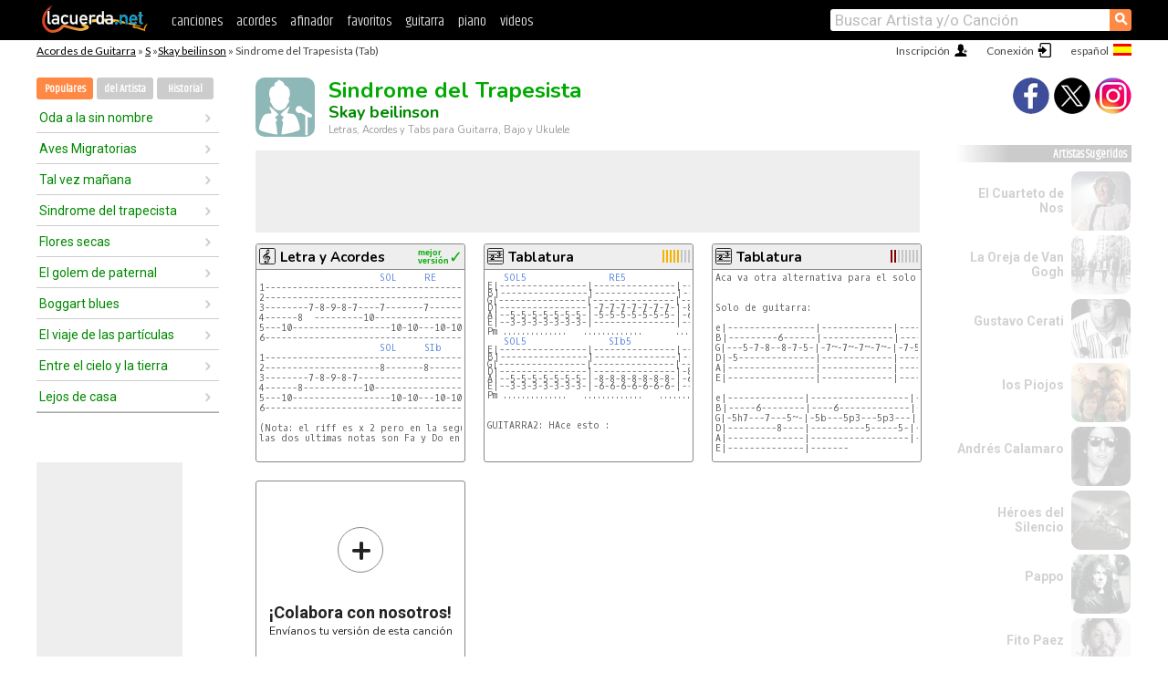

--- FILE ---
content_type: text/html; charset=UTF-8
request_url: https://acordes.lacuerda.net/skay_beilinson/sindrome_del_trapesista
body_size: 19247
content:
<!DOCTYPE HTML PUBLIC "-//W3C//DTD HTML 4.01 Transitional//EN" "http://www.w3.org/TR/html4/loose.dtd">
<HTML lang='es'>
<HEAD>
<META HTTP-EQUIV="Content-Language" CONTENT="es">
<META HTTP-EQUIV="Content-Type" CONTENT="text/html; charset=UTF-8">
<META HTTP-EQUIV="Content-Script-Type" CONTENT="text/javascript">
<meta name="viewport" content="width=device-width, initial-scale=1.0">
<META NAME="description" CONTENT="Acordes de Sindrome del Trapesista, Skay beilinson: Letra y Acordes de Guitarra. Aprende a tocar esta canción.">
<META NAME="keywords" CONTENT="sindrome del trapesista skay beilinson, sindrome del trapesista skay beilinson acordes, letra, tablatura, guitarra, bajo, ukulele, charango">
<META NAME="date" CONTENT="2025-11-26">
<TITLE>SINDROME DEL TRAPESISTA: Acordes y Letra para Guitarra, Piano y Ukulele (Skay beilinson)</TITLE>
<link rel='dns-prefetch' href='https://cdn.lacuerda.net'>
<link rel='dns-prefetch' href='https://www.googletagmanager.com'>
<link rel='dns-prefetch' href='https://fonts.googleapis.com'>
<link rel='dns-prefetch' href='https://fonts.gstatic.com'>
<link rel='dns-prefetch' href='https://cdn.insurads.com'>

<link rel='apple-touch-icon' href='//cdn.lacuerda.net/IMG/lc-favicon-196.png'>
<link rel='icon' href='//cdn.lacuerda.net/IMG/lc-favicon-32.png' type='image/png' sizes='32x32'/>
<link rel='icon' href='//cdn.lacuerda.net/IMG/lc-favicon-192.png' type='image/png' sizes='192x192'/>
<script src="//cdn.lacuerda.net/UTIL/mainJS.js"></script>
<script src="//cdn.lacuerda.net/ARCH/arch.js"></script>
<script>
if (decodeURI(DO.cookie).indexOf('lc_stats=1') != -1 || 1 != 1) ADS('https://www.googletagmanager.com/gtag/js?id=UA-8916411-1');
window.dataLayer = window.dataLayer || []; function gtag(){dataLayer.push(arguments);} gtag('js', new Date());
gtag('config', 'UA-8916411-1', {'cookie_domain':'.lacuerda.net'});
var myAds = [{adu:'/37756251/728top', sz:[728, 90], id:'div-gpt-ad-1430236222398-0'}, {adu:'/37756251/160ros', sz:[160,600], id:'div-gpt-ad-1430236222398-1'}, {adu:'/37756251/300bot', sz:[300,250], id:'div-gpt-ad-1430236222398-2'}]; 

function tOpen(v) { ff = 'skay_beilinson/sindrome_del_trapesista';sOpen(ff,v); } banTxtExp='Skay beilinson'; movilVer='r=sbei011';
</script>
<script async='async' src='https://www.googletagservices.com/tag/js/gpt.js'></script>
<script async='async' src="//acordes.lacuerda.net/UTIL/pb.js"></script>
<script async='async' src="//acordes.lacuerda.net/UTIL/pb_imp.js"></script>
<script async src="https://cdn.insurads.com/bootstrap/55QXK4XS.js"></script>


<LINK href="//acordes.lacuerda.net/UTIL/estilo.css" rel="stylesheet" type="text/css">
<meta property="og:site_name" content="LaCuerda.net" />
<meta property="og:type" content="website" />
<meta property="og:image" content="https://lacuerda.net/Promo/lcicon.gif" />
<meta property="og:url" content="https://acordes.lacuerda.net/skay_beilinson/sindrome_del_trapesista" />
<meta property="og:title" content="SINDROME DEL TRAPESISTA: Acordes y Letra para Guitarra, Piano y Ukulele (Skay beilinson)" />
<script type="application/ld+json">
{"@context":"http://schema.org","@type":"MusicRecording","byArtist": { "@context":"http://schema.org", "@type":"MusicGroup", "name":"Skay beilinson", "url":"https://acordes.lacuerda.net/skay_beilinson/" },
"name":"Sindrome del Trapesista", "url":"https://acordes.lacuerda.net/skay_beilinson/sindrome_del_trapesista",
"description":"Acordes de Sindrome del Trapesista, Skay beilinson: Letra y Acordes de Guitarra. Aprende a tocar esta canción.",
"datePublished":"2025-11-26", "dateModified":"2025-11-26"}
</script>
<script type="application/ld+json">
{ "@context":"http://schema.org", "@type":"CreativeWork", "name":"Sindrome del Trapesista" }
</script>
<script type="application/ld+json">
{ "@context": "http://schema.org", "@type": "BreadcrumbList", "itemListElement": [ 
  { "@type": "ListItem", "position": 1, "item": { "@id": "https://acordes.lacuerda.net/tabs/s/", "name": "S" } },
  { "@type": "ListItem", "position": 2, "item": { "@id": "https://acordes.lacuerda.net/skay_beilinson/", "name": "Skay beilinson" } },
  { "@type": "ListItem", "position": 3, "item": { "@id": "https://acordes.lacuerda.net/skay_beilinson/sindrome_del_trapesista", "name": "Sindrome del Trapesista" }}
]}
</script>
<link rel='canonical' href='https://acordes.lacuerda.net/skay_beilinson/sindrome_del_trapesista' />
<link rel='alternate' hreflang='es' href='https://acordes.lacuerda.net/skay_beilinson/sindrome_del_trapesista' />
<link rel='alternate' hreflang='en' href='https://chords.lacuerda.net/skay_beilinson/sindrome_del_trapesista' />
<link rel='alternate' hreflang='pt' href='https://cifras.lacuerda.net/skay_beilinson/sindrome_del_trapesista' />
<script src="//lacuerda.net/UTIL/cal.php?c=sbei011"></script>
<script>function rLaunch() { if (typeof(rLoaded) == 'undefined') setTimeout('rLaunch()', 50); else rLoaded(); }</script>
<meta property="og:description" content="las dos ultimas notas son Fa y Do en vez de Sib y Mib)   Encima de la estrofa:   Vas torciendo la vereda, va temblando tu timón Podrás cruzar las ag" />  <style>#ban728 { border:0 }#r_main td.c2 a { font-size:14px }#r_main td.c2 div { font-size:14px }</style>
</HEAD>

<BODY onload="; bidStart();">
<div id='mTopCont'></div>
<div id='mMask' style='display:none'></div>
<div id='mHead'>
	<div class='mhTit' ><a href='/tabs/'>Acordes de Guitarra</a> &raquo <a href=/tabs/s/>S</a> &raquo;<a href=/skay_beilinson/>Skay beilinson</a> &raquo; Sindrome del Trapesista (Tab)</div>
</div>
<script>mShTop();</script>
<div id='mCols'><div id='mLeft'>
<div id='mlMenu'>
<div class='mlTit tlTit'>
<a id='mlOpt1' class='sel' href='javascript:showPops()'>Populares</a>
<a id='mlOpt2' href='javascript:bandList("skay_beilinson", 0)'>del Artista</a>
<a id='mlOpt3' href='javascript:listHist()'>Historial</a>
</div>
<div id='tNav' class='tNav'><div class='rList'><ul><li onclick='w.location="oda_a_la_sin_nombre"'><a href='oda_a_la_sin_nombre'>Oda a la sin nombre</a></li><li onclick='w.location="aves_migratorias"'><a href='aves_migratorias'>Aves Migratorias</a></li><li onclick='w.location="tal_vez_maniana"'><a href='tal_vez_maniana'>Tal vez mañana</a></li><li onclick='w.location="sindrome_del_trapecista"'><a href='sindrome_del_trapecista'>Sindrome del trapecista</a></li><li onclick='w.location="flores_secas"'><a href='flores_secas'>Flores secas</a></li><li onclick='w.location="el_golem_de_paternal"'><a href='el_golem_de_paternal'>El golem de paternal</a></li><li onclick='w.location="boggart_blues"'><a href='boggart_blues'>Boggart blues</a></li><li onclick='w.location="el_viaje_de_las_particulas"'><a href='el_viaje_de_las_particulas'>El viaje de las partículas</a></li><li onclick='w.location="entre_el_cielo_y_la_tierra"'><a href='entre_el_cielo_y_la_tierra'>Entre el cielo y la tierra</a></li><li onclick='w.location="lejos_de_casa"'><a href='lejos_de_casa'>Lejos de casa</a></li></ul></div></div>

<div id=mSwitch style="display:none"></div>
</div>
<div id=ban160><div id='div-gpt-ad-1430236222398-1' style='height:600px; width:160px;'><script>googletag.cmd.push(function() { googletag.display('div-gpt-ad-1430236222398-1'); });</script></div></div><button ontouchstart="aBmark(); return false;" onclick="aBmark()" class=a_bmark>Añade LaCuerda<br>a tus favoritos</button></div>

<div class='mBody'>
 
<div id='t_loader' class='rLoader' style='display:none'></div>
<form name=fcol method=get charset='utf-8' action='//lacuerda.net//Evolucion/envio/'><input type=hidden name=status value='P'><input type=hidden name=req_band value='Skay beilinson'><input type=hidden name=req_rola value='Sindrome del Trapesista'></form>
<script>fcol=DO.forms.fcol; var mLoginAct = null;function colab(b,r) { if (LC_USER==null || LC_USER == '') { mLoginAct=function() {fcol.submit();}; mLogin(); } else fcol.submit(); }</script>
<img src='//cdn.lacuerda.net/IMG/artist0.png' class='bFoto bNoFoto' style='opacity:0.6; background:#488'><div id=r_head><H1>Sindrome del Trapesista <br><A href="./">Skay beilinson</A></H1><H2>Letras, Acordes y Tabs para Guitarra, Bajo y Ukulele</H2></div>
<div class=clear></div><div id=ban728><div id='div-gpt-ad-1430236222398-0'><script>googletag.cmd.push(function() { googletag.display('div-gpt-ad-1430236222398-0'); });</script></div></div>
<div id=a_cont><div id='rThumbs' class='rThumbs'><ul>
<li id='liElm2' onclick='tOpen(2)'><div class='rtHead'><div class='tipoIcon tiR'></div><div class='rtLabel'><a href='sindrome_del_trapesista-2.shtml'>Letra y Acordes</a></div><div id='cal2' class='mCalImg rtMejor'></div></div>
<div class='rtBody'><pre>                      <A>SOL</A>     <A>RE</A>         <A>MIb</A>   <A>DO</A>
1---------------------------------------------
2---------------------------------------10-8--
3--------7-8-9-8-7----7-------7---------10-8--
4------8  ---------10-------------------10-8--
5---10------------------10-10---10-10---------
6---------------------------------------------
                      <A>SOL</A>     <A>SIb</A>     <A>MIb</A>
1-------------------------------------8----8-8-
2---------------------8-------8-------8----8-8-
3--------7-8-9-8-7--------------------8----8-8-
4------8-----------10--------------------------
5---10------------------10-10---10-10----------
6----------------------------------------------

(Nota: el riff es x 2 pero en la segunda vuelta
las dos ultimas notas son Fa y Do en vez de Sib y Mib)


Encima de la estrofa:
</pre></div></li>

<li id='liElm1' onclick='tOpen(1)'><div class='rtHead'><div class='tipoIcon tiT'></div><div class='rtLabel'><a href='sindrome_del_trapesista.shtml'>Tablatura</a></div><div id='cal1' class='mCalImg rtMejor'></div></div>
<div class='rtBody'><pre>   <A>SOL5</A>               <A>RE5</A>              <A>RE#5</A>            <A>DO5</A>
<em>E|----------------|---------------|----------------|-------------------|</em>
<em>B|----------------|---------------|----------------|-------------------|</em>
<em>G|----------------|---------------|----------------|-------------------|</em>
<em>D|----------------|-7-7-7-7-7-7-7-|-8--8-8-8-8-8-8-|-5--5-5-5-5-5-5-5--|</em>
<em>A|--5-5-5-5-5-5-5-|-5-5-5-5-5-5-5-|-6--6-6-6-6-6-6-|-3--3-3-3-3-3-3-3--|</em>
<em>E|--3-3-3-3-3-3-3-|---------------|----------------|-------------------|</em>
Pm ..............   .............      ...........      .............
   <A>SOL5</A>               <A>SIb5</A>              <A>RE#5</A>           
<em>E|----------------|---------------|-----------------------------------|</em>
<em>B|----------------|---------------|-----------------------------------|</em>
<em>G|----------------|---------------|-----------------------------------|</em>
<em>D|----------------|---------------|-8--8-8-8-8-8-8-8-8-8--8---8-------|</em>
<em>A|--5-5-5-5-5-5-5-|-8-8-8-8-8-8-8-|-6--6-6-6-6-6-6-6-6-6--6---6-------|</em>
<em>E|--3-3-3-3-3-3-3-|-6-6-6-6-6-6-6-|-----------------------------------|</em>
Pm ..............   .............   .......................     


GUITARRA2: HAce esto :

</pre></div></li>

<li id='liElm3' onclick='tOpen(3)'><div class='rtHead'><div class='tipoIcon tiT'></div><div class='rtLabel'><a href='sindrome_del_trapesista-3.shtml'>Tablatura</a></div><div id='cal3' class='mCalImg rtMejor'></div></div>
<div class='rtBody'><pre>Aca va otra alternativa para el solo, no se si esta igual, pero suena bien y es facil...


Solo de guitarra:

e|----------------|-------------|------------------------|---------------(6)-----|
B|---------6------|-------------|------------------------|-----------6-8-----8~~-|
G|---5-7-8--8-7-5-|-7~-7~-7~-7~-|-7-5-3h5p3h5p3-2-3-2----|-----5-7-7-------------|
D|-5--------------|-------------|---------------------5~-|-5-8-------------------|
A|----------------|-------------|------------------------|-----------------------|
E|----------------|-------------|------------------------|-----------------------|

e|--------------|------------------|---|-----|----------------------|
B|-----6--------|----6-------------|---|-----|----------------------|
G|-5h7---7---5~-|-5b---5p3---5p3---|-#-|-(3)-|-5br-3-5-3-5br-3------|
D|---------8----|----------5-----5-|---|-(3)-|-----------------5-5~-|
A|--------------|------------------|---|-----|----------------------|
E|--------------|-------</pre></div></li>

<li id='rInvCol' onclick='alert("hola")'><div class='ricPlus'>&plus;</div><em>¡Colabora con nosotros!</em><br>Envíanos tu versión de esta canción</li>
</ul><br clear='all'></div>
<script>vList=[]</script>
<div id=banTxt></div>
</div>
<div id='rLeftCol'>
<div class=a_tit>Letra de Sindrome del Trapesista</div><div class=rLetra>las dos ultimas notas son Fa y Do en vez de Sib y Mib)<br>
Encima de la estrofa:<br>
Vas torciendo la vereda, va temblando tu timón<br>
Podrás cruzar las aguas sin mojar?<br>
Vas huyendo de tu sombra vas cambiándote la piel<br>
Podrás cruzar las llamas sin arder?<br>
Las calles están vacías y muertas para soñar<br>
Y no tenes lugar adonde ir.<br>
Yo te llevo en mi tormenta hasta desaparecer<br>
Podrás arder en llamas sin quemar?<br>
Estribillo:<br>
Jugaste, fichaste, reíste, lloraste,<br>
Ganaste, perdiste y ahí vas<br>
Pensaste, cruzaste, quemaste, reíste,<br>
ganaste, perdiste y ahí vas.<br>
Vos pone la gasolina que yo pongo el motor<br>
Podrás cruzar el puente y no caer?<br>
Al llegar la media noche aunque tenga un ala rota<br>
Voy a hacer mi tiro sin fallar.<br>
Corte del final:</div><br>
</div>
<div id='rRightCol'>
<div class='a_tit r_vtit'>Video de Sindrome del Trapesista</div><center>
<iframe id=ytFrame style="width:300px; height:240px" frameborder=0 allowfullscreen></iframe><script>ytVid = "//www.youtube.com/embed/XW_fa_VEQWE"</script><a class='a_rlink r_vrlink' href="//videos.lacuerda.net/skay_beilinson/sindrome_del_trapesista">[ver más videos]</A><br><br>
<ul class='a_extra r_extra'><li>Extras</li>
<li><A href="https://lacuerda.net/Recursos/acordes/">Acordes de Guitarra</A></li>
<li><A href="https://lacuerda.net/Recursos/afinador/">Afinador de Guitarra</A></li>
<li><A href="https://lacuerda.net/blog.php">Blog de LaCuerda <sup style='color:#a00; font-weight:bold'>¡nuevo!</sup></A></li>
<li><A href="https://lacuerda.net/Recursos/cursoguitarra/">Aprender a tocar Guitarra</A></li>
<li><A href="https://lacuerda.net/Evolucion/">Acordes Guitarra</A></li>
</ul>
</center><ul class='a_extra a_otras'><li>Otras canciones de Skay beilinson</li>
<li><a href=el_fantasma_del_5_piso>El fantasma del 5º piso, Skay beilinson</A></li>
<li><a href=lagrimas_y_cenizas>Lágrimas y Cenizas, Skay beilinson</A></li>
<li><a href=el_gourmet_del_infierno>El gourmet del infierno, Skay beilinson</A></li>
<li><a href=olas>Olas, Skay beilinson</A></li>
<li><a href=aves_migratorias>Aves Migratorias, Skay beilinson</A></li>
<li><a href=roto_y_mal_parado>Roto y mal parado, Skay beilinson</A></li>
</ul>
<A class=a_rlink href="/skay_beilinson/">[ver todas]</A>
</div><br clear=all><br>
<ul class=a_extra>
<li>Otras canciones de interés</li>
<li><a href=/miserables/los_dos_gallos>Acordes de Los Dos Gallos</A></li><li><a href=/miguel_luna/no_soy_el_aire>Acordes de No Soy El Aire</A></li><li><a href=/miguel_bose/si_tu_no_vuleves>Acordes de Si tu no vuleves</A></li><li><a href=/miguel_angel_morelli/por_este_amor_sin_tiempo>Acordes de Por este amor sin tiempo</A></li><li><a href=/mesoneros/el_paraiso>Acordes de El Paraíso</A></li><li><a href=/mau_y_ricky/desconocidos>Acordes de Desconocidos</A></li><li><a href=/martin_valverde/los_viejos_amigos>Acordes de Los viejos amigos</A></li><li><a href=/maria_jose_bravo/esto_que_soy_esto_te_doy>Acordes de Esto que soy, esto te doy</A></li><li><a href=/maria_elena_walsh/cancion_del_pescador>Acordes de Canción del pescador</A></li><li><a href=/maria_becerra/ademas_de_mi>Acordes de Ademas de mí</A></li></ul>
<div id='ban300'><div id='div-gpt-ad-1430236222398-2' style='height:250px; width:300px;'><script>googletag.cmd.push(function() { googletag.display('div-gpt-ad-1430236222398-2'); });</script></div></div>
<br clear=all style='height:1px; mrgin:0; padding:0'><center><A class=a_rlink style='display:inline' href="//chords.lacuerda.net/skay_beilinson/sindrome_del_trapesista">[Sindrome del Trapesista chords]</A><A class=a_rlink style='display:inline' href="//cifras.lacuerda.net/skay_beilinson/sindrome_del_trapesista">[Sindrome del Trapesista cifra]</A></center></div><div id='mRight'>
<div id='mrShare'><div class='shareBut insta' onclick='w.location="//instagram.com/lacuerdanet/"'></div><div class='shareBut tweet' onclick='tShare(1)'></div><div class='shareBut fbook' onclick='tShare(0)'></div></div>
<div class='mrPopList'><div class='a_tit'>Artistas Sugeridos</div><ul>
<li onclick='window.location="/cuarteto_de_nos/"'><div><a href='/cuarteto_de_nos/'>El Cuarteto de Nos</a></div><img src='//cdn.lacuerda.net/FOTOS/cuarteto_de_nos.jpg' class='bFoto'></li>
<li onclick='window.location="/oreja_de_van_gogh/"'><div><a href='/oreja_de_van_gogh/'>La Oreja de Van Gogh</a></div><img src='//cdn.lacuerda.net/FOTOS/oreja_de_van_gogh.jpg' class='bFoto'></li>
<li onclick='window.location="/gustavo_cerati/"'><div><a href='/gustavo_cerati/'>Gustavo Cerati</a></div><img src='//cdn.lacuerda.net/FOTOS/gustavo_cerati.jpg' class='bFoto'></li>
<li onclick='window.location="/piojos/"'><div><a href='/piojos/'>los Piojos</a></div><img src='//cdn.lacuerda.net/FOTOS/piojos.jpg' class='bFoto'></li>
<li onclick='window.location="/andres_calamaro/"'><div><a href='/andres_calamaro/'>Andrés Calamaro</a></div><img src='//cdn.lacuerda.net/FOTOS/andres_calamaro.jpg' class='bFoto'></li>
<li onclick='window.location="/heroes_del_silencio/"'><div><a href='/heroes_del_silencio/'>Héroes del Silencio</a></div><img src='//cdn.lacuerda.net/FOTOS/heroes_del_silencio.jpg' class='bFoto'></li>
<li onclick='window.location="/pappo/"'><div><a href='/pappo/'>Pappo</a></div><img src='//cdn.lacuerda.net/FOTOS/pappo.jpg' class='bFoto'></li>
<li onclick='window.location="/fito_paez/"'><div><a href='/fito_paez/'>Fito Paez</a></div><img src='//cdn.lacuerda.net/FOTOS/fito_paez.jpg' class='bFoto'></li>
<li onclick='window.location="/hombres_g/"'><div><a href='/hombres_g/'>Hombres G</a></div><img src='//cdn.lacuerda.net/FOTOS/hombres_g.jpg' class='bFoto'></li>
<li onclick='window.location="/intoxicados/"'><div><a href='/intoxicados/'>Intoxicados</a></div><img src='//cdn.lacuerda.net/FOTOS/intoxicados.jpg' class='bFoto'></li>
</ul></div>
<script>rLaunch(); aStats('rola')</script>
</div>
</div>
<div id='ban320'>
<div id='div-gpt-ad-1430236222398-3' style='height:50px; width:320px;'><script>googletag.cmd.push(function() { googletag.display('div-gpt-ad-1430236222398-3'); });</script></div></div>
<div id='mBot'>
<b>&copy;</b> LaCuerda<font color=#a0a0a0>.net</font> &middot <a href=//lacuerda.net/Extras/legal.php>aviso legal</a> &middot; <a href=//lacuerda.net/Extras/privpol.php>privacidad</a> &middot; <a title='Acordes de Guitarra' href='//lacuerda.net/'>es</a>
 &middot; <a title='Guitar Chords' href='//chords.lacuerda.net/'>en</a>
 &middot; <a title='Cifras de Violão' href='//cifras.lacuerda.net/'>pt</a>
 &middot; <a href=//lacuerda.net/Extras/contacto.php>contacto</a></div>
</body></html>


--- FILE ---
content_type: text/html; charset=utf-8
request_url: https://www.google.com/recaptcha/api2/aframe
body_size: 226
content:
<!DOCTYPE HTML><html><head><meta http-equiv="content-type" content="text/html; charset=UTF-8"></head><body><script nonce="pCXRplU8kM9BmMJ1FM5c3Q">/** Anti-fraud and anti-abuse applications only. See google.com/recaptcha */ try{var clients={'sodar':'https://pagead2.googlesyndication.com/pagead/sodar?'};window.addEventListener("message",function(a){try{if(a.source===window.parent){var b=JSON.parse(a.data);var c=clients[b['id']];if(c){var d=document.createElement('img');d.src=c+b['params']+'&rc='+(localStorage.getItem("rc::a")?sessionStorage.getItem("rc::b"):"");window.document.body.appendChild(d);sessionStorage.setItem("rc::e",parseInt(sessionStorage.getItem("rc::e")||0)+1);localStorage.setItem("rc::h",'1769033766487');}}}catch(b){}});window.parent.postMessage("_grecaptcha_ready", "*");}catch(b){}</script></body></html>

--- FILE ---
content_type: text/javascript; charset=UTF-8
request_url: https://lacuerda.net/UTIL/cal.php?c=sbei011
body_size: 101
content:
trcal=[];
trcal[0]=['T',7.69,29, 1];
trcal[1]=['R',5.31,13, 2];
trcal[2]=['T',6.11,9, 3];


--- FILE ---
content_type: application/javascript; charset=utf-8
request_url: https://fundingchoicesmessages.google.com/f/AGSKWxVnaTqFOcJYenJp2q5SHTK5RmcTZv3vEXBs6zZUBZx-PtoukyeAiXxuR8qJXZvdwOMzOS3okKDJKaIgcDJ3_NmDDT1SAUkK4p_xv40PSSucQFZoQkZiOJlDfMmrReckycyEwV9S81rJIrcQ4oTfC3ynEnkc93QljIfhhZYNGHM9LhjFF2KaqMd1ROFD/_Promoted/))/ads/468./adsense250.-600x90-/callAdserver?
body_size: -1290
content:
window['55a3723e-2044-4390-8402-18cbf46fc637'] = true;